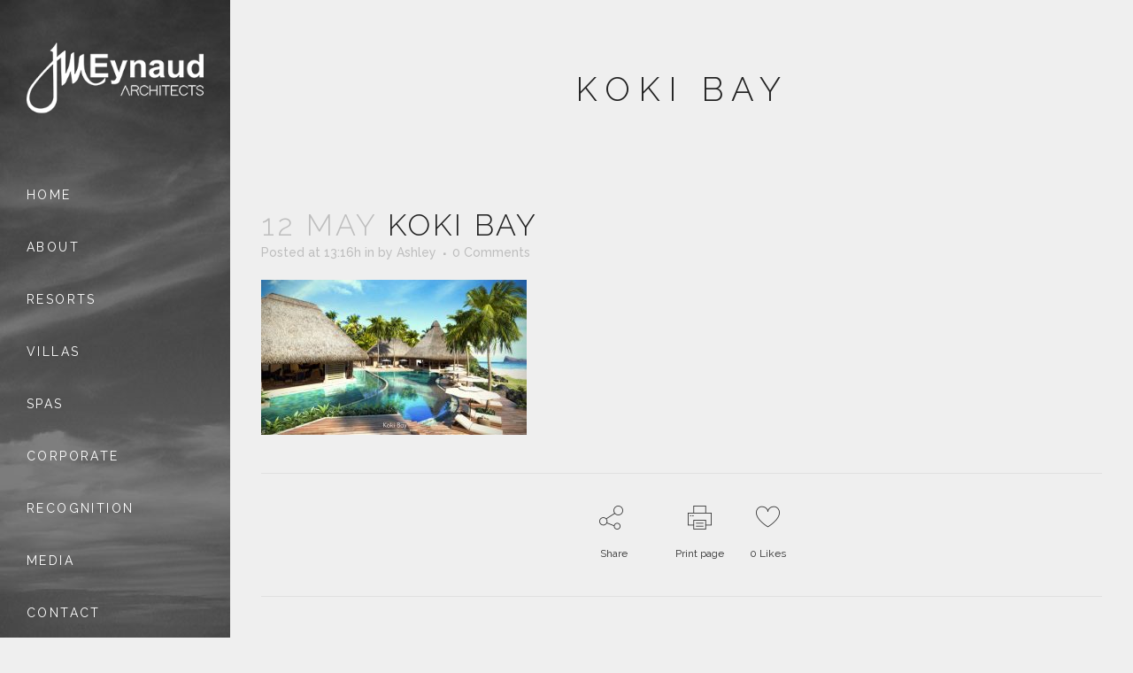

--- FILE ---
content_type: text/html; charset=UTF-8
request_url: https://www.jmeynaudarchitects.com/portfolio_page/koki-bay/jean-marc-eynaud-architects_resorts-koki-bay-2/
body_size: 16448
content:
<!DOCTYPE html>
<html dir="ltr" lang="en-US" prefix="og: https://ogp.me/ns#">
<head>
	<meta charset="UTF-8" />
	
				<meta name="viewport" content="width=device-width,initial-scale=1,user-scalable=no">
		
                            <meta name="description" content="JM Eynaud Architects is a design-driven architecture firm delivering innovative residential, commercial, and resort projects with a refined modern aesthetic and sustainable approach.">
            
                            <meta name="keywords" content="jean marc eynaud architects, house plan and design in mauritius, house plans pictures mauritius, house plans from mauritius, house designs and plans in mauritius, jme architects, architects in mauritius, best architect, hotel architect, hotel and leisure architecture, tropical buildings, indian ocean architectural services ltd, ashley dookhurrun, best architecture, hotel and property awards, hotel and property awards 2014, cedric eynaud, home design, house design, hotel design, architectural designs, architectural designs mauritius, architectural plans, architectural drawings, architecture firm, mauritius, modern architecture, architecture company, luxury hotels, constance hotels, constance headoffice, constance prince maurice, shanti maurice, belle mare plage hotel, zilwa attitude, heritage awali, ephelia seychelles, lemuria, lux le morne, heritage awali, koki bay, grand bay villa, 45 palms, architect studio mauritius, architect vacancy mauritius, architect buildings, architect floor plans, architect, architects in mauritius, architect mauritius, list of architects in mauritius, pavillon mauritius, architect studio mauritius, mauritius architects, registered architects in mauritius, constance hotels, world best architects, world famous architects, most famous architects, greatest architects of all time, most famous living architects, 10 best architects in the world, best architect websites, 3D architecture, 3D modelling, tropical architecture, constance lemuria, constance ephelia, Attitude Matemwe, Zanzibar, Matemwe resorts">
                        <link rel="shortcut icon" type="image/x-icon" href="http://www.jmeynaudarchitects.com/wp-content/uploads/2025/09/jme_architects-favicon.jpg">
            <link rel="apple-touch-icon" href="http://www.jmeynaudarchitects.com/wp-content/uploads/2025/09/jme_architects-favicon.jpg"/>
        
	<link rel="profile" href="http://gmpg.org/xfn/11" />
	<link rel="pingback" href="https://www.jmeynaudarchitects.com/xmlrpc.php" />

	<title>Koki Bay | Jean Marc Eynaud Architects</title>

		<!-- All in One SEO 4.9.1.1 - aioseo.com -->
	<meta name="robots" content="max-image-preview:large" />
	<meta name="author" content="Ashley"/>
	<link rel="canonical" href="https://www.jmeynaudarchitects.com/portfolio_page/koki-bay/jean-marc-eynaud-architects_resorts-koki-bay-2/" />
	<meta name="generator" content="All in One SEO (AIOSEO) 4.9.1.1" />
		<meta property="og:locale" content="en_US" />
		<meta property="og:site_name" content="Jean Marc Eynaud Architects | Indian Ocean Beach Studio Ltd" />
		<meta property="og:type" content="article" />
		<meta property="og:title" content="Koki Bay | Jean Marc Eynaud Architects" />
		<meta property="og:url" content="https://www.jmeynaudarchitects.com/portfolio_page/koki-bay/jean-marc-eynaud-architects_resorts-koki-bay-2/" />
		<meta property="article:published_time" content="2016-05-12T09:16:28+00:00" />
		<meta property="article:modified_time" content="2016-05-12T09:38:48+00:00" />
		<meta name="twitter:card" content="summary" />
		<meta name="twitter:title" content="Koki Bay | Jean Marc Eynaud Architects" />
		<script type="application/ld+json" class="aioseo-schema">
			{"@context":"https:\/\/schema.org","@graph":[{"@type":"BreadcrumbList","@id":"https:\/\/www.jmeynaudarchitects.com\/portfolio_page\/koki-bay\/jean-marc-eynaud-architects_resorts-koki-bay-2\/#breadcrumblist","itemListElement":[{"@type":"ListItem","@id":"https:\/\/www.jmeynaudarchitects.com#listItem","position":1,"name":"Home","item":"https:\/\/www.jmeynaudarchitects.com","nextItem":{"@type":"ListItem","@id":"https:\/\/www.jmeynaudarchitects.com\/portfolio_page\/koki-bay\/jean-marc-eynaud-architects_resorts-koki-bay-2\/#listItem","name":"Koki Bay"}},{"@type":"ListItem","@id":"https:\/\/www.jmeynaudarchitects.com\/portfolio_page\/koki-bay\/jean-marc-eynaud-architects_resorts-koki-bay-2\/#listItem","position":2,"name":"Koki Bay","previousItem":{"@type":"ListItem","@id":"https:\/\/www.jmeynaudarchitects.com#listItem","name":"Home"}}]},{"@type":"ItemPage","@id":"https:\/\/www.jmeynaudarchitects.com\/portfolio_page\/koki-bay\/jean-marc-eynaud-architects_resorts-koki-bay-2\/#itempage","url":"https:\/\/www.jmeynaudarchitects.com\/portfolio_page\/koki-bay\/jean-marc-eynaud-architects_resorts-koki-bay-2\/","name":"Koki Bay | Jean Marc Eynaud Architects","inLanguage":"en-US","isPartOf":{"@id":"https:\/\/www.jmeynaudarchitects.com\/#website"},"breadcrumb":{"@id":"https:\/\/www.jmeynaudarchitects.com\/portfolio_page\/koki-bay\/jean-marc-eynaud-architects_resorts-koki-bay-2\/#breadcrumblist"},"author":{"@id":"https:\/\/www.jmeynaudarchitects.com\/author\/ashley\/#author"},"creator":{"@id":"https:\/\/www.jmeynaudarchitects.com\/author\/ashley\/#author"},"datePublished":"2016-05-12T13:16:28+04:00","dateModified":"2016-05-12T13:38:48+04:00"},{"@type":"Organization","@id":"https:\/\/www.jmeynaudarchitects.com\/#organization","name":"Jean Marc Eynaud Architects","description":"Indian Ocean Beach Studio Ltd","url":"https:\/\/www.jmeynaudarchitects.com\/","telephone":"+2302628879","logo":{"@type":"ImageObject","url":"https:\/\/www.jmeynaudarchitects.com\/wp-content\/uploads\/2020\/12\/mockup-5.jpg","@id":"https:\/\/www.jmeynaudarchitects.com\/portfolio_page\/koki-bay\/jean-marc-eynaud-architects_resorts-koki-bay-2\/#organizationLogo","width":2300,"height":1600},"image":{"@id":"https:\/\/www.jmeynaudarchitects.com\/portfolio_page\/koki-bay\/jean-marc-eynaud-architects_resorts-koki-bay-2\/#organizationLogo"}},{"@type":"Person","@id":"https:\/\/www.jmeynaudarchitects.com\/author\/ashley\/#author","url":"https:\/\/www.jmeynaudarchitects.com\/author\/ashley\/","name":"Ashley","image":{"@type":"ImageObject","@id":"https:\/\/www.jmeynaudarchitects.com\/portfolio_page\/koki-bay\/jean-marc-eynaud-architects_resorts-koki-bay-2\/#authorImage","url":"https:\/\/secure.gravatar.com\/avatar\/76f8c246eb77937509f94567c83db3f8920ee15ea11c6b159e99219800cef942?s=96&d=mm&r=g","width":96,"height":96,"caption":"Ashley"}},{"@type":"WebSite","@id":"https:\/\/www.jmeynaudarchitects.com\/#website","url":"https:\/\/www.jmeynaudarchitects.com\/","name":"Jean Marc Eynaud Architects","description":"Indian Ocean Beach Studio Ltd","inLanguage":"en-US","publisher":{"@id":"https:\/\/www.jmeynaudarchitects.com\/#organization"}}]}
		</script>
		<!-- All in One SEO -->


            <script data-no-defer="1" data-ezscrex="false" data-cfasync="false" data-pagespeed-no-defer data-cookieconsent="ignore">
                var ctPublicFunctions = {"_ajax_nonce":"4b5787037e","_rest_nonce":"fbb44c9569","_ajax_url":"\/wp-admin\/admin-ajax.php","_rest_url":"https:\/\/www.jmeynaudarchitects.com\/wp-json\/","data__cookies_type":"native","data__ajax_type":"rest","data__bot_detector_enabled":"0","data__frontend_data_log_enabled":1,"cookiePrefix":"","wprocket_detected":false,"host_url":"www.jmeynaudarchitects.com","text__ee_click_to_select":"Click to select the whole data","text__ee_original_email":"The complete one is","text__ee_got_it":"Got it","text__ee_blocked":"Blocked","text__ee_cannot_connect":"Cannot connect","text__ee_cannot_decode":"Can not decode email. Unknown reason","text__ee_email_decoder":"CleanTalk email decoder","text__ee_wait_for_decoding":"The magic is on the way!","text__ee_decoding_process":"Please wait a few seconds while we decode the contact data."}
            </script>
        
            <script data-no-defer="1" data-ezscrex="false" data-cfasync="false" data-pagespeed-no-defer data-cookieconsent="ignore">
                var ctPublic = {"_ajax_nonce":"4b5787037e","settings__forms__check_internal":"0","settings__forms__check_external":"0","settings__forms__force_protection":0,"settings__forms__search_test":"1","settings__forms__wc_add_to_cart":"0","settings__data__bot_detector_enabled":"0","settings__sfw__anti_crawler":"1","blog_home":"https:\/\/www.jmeynaudarchitects.com\/","pixel__setting":"0","pixel__enabled":false,"pixel__url":null,"data__email_check_before_post":"1","data__email_check_exist_post":0,"data__cookies_type":"native","data__key_is_ok":true,"data__visible_fields_required":true,"wl_brandname":"Anti-Spam by CleanTalk","wl_brandname_short":"CleanTalk","ct_checkjs_key":"d998c6cc5e2133fe13d1019240a5b3c942e51f09dbb4131d1c6b88c6daa27d4c","emailEncoderPassKey":"a87e2234d57c5285843c47927324e800","bot_detector_forms_excluded":"W10=","advancedCacheExists":true,"varnishCacheExists":false,"wc_ajax_add_to_cart":false}
            </script>
        <link rel='dns-prefetch' href='//fonts.googleapis.com' />
<link rel="alternate" type="application/rss+xml" title="Jean Marc Eynaud Architects &raquo; Feed" href="https://www.jmeynaudarchitects.com/feed/" />
<link rel="alternate" type="application/rss+xml" title="Jean Marc Eynaud Architects &raquo; Comments Feed" href="https://www.jmeynaudarchitects.com/comments/feed/" />
<link rel="alternate" type="application/rss+xml" title="Jean Marc Eynaud Architects &raquo; Koki Bay Comments Feed" href="https://www.jmeynaudarchitects.com/portfolio_page/koki-bay/jean-marc-eynaud-architects_resorts-koki-bay-2/feed/" />
<link rel="alternate" title="oEmbed (JSON)" type="application/json+oembed" href="https://www.jmeynaudarchitects.com/wp-json/oembed/1.0/embed?url=https%3A%2F%2Fwww.jmeynaudarchitects.com%2Fportfolio_page%2Fkoki-bay%2Fjean-marc-eynaud-architects_resorts-koki-bay-2%2F" />
<link rel="alternate" title="oEmbed (XML)" type="text/xml+oembed" href="https://www.jmeynaudarchitects.com/wp-json/oembed/1.0/embed?url=https%3A%2F%2Fwww.jmeynaudarchitects.com%2Fportfolio_page%2Fkoki-bay%2Fjean-marc-eynaud-architects_resorts-koki-bay-2%2F&#038;format=xml" />
<style id='wp-img-auto-sizes-contain-inline-css' type='text/css'>
img:is([sizes=auto i],[sizes^="auto," i]){contain-intrinsic-size:3000px 1500px}
/*# sourceURL=wp-img-auto-sizes-contain-inline-css */
</style>
<link rel='stylesheet' id='layerslider-css' href='https://www.jmeynaudarchitects.com/wp-content/plugins/LayerSlider/assets/static/layerslider/css/layerslider.css?ver=6.11.2' type='text/css' media='all' />
<link rel='stylesheet' id='ls-google-fonts-css' href='https://fonts.googleapis.com/css?family=Lato:100,300,regular,700,900%7COpen+Sans:300%7CIndie+Flower:regular%7COswald:300,regular,700&#038;subset=latin%2Clatin-ext' type='text/css' media='all' />
<style id='wp-emoji-styles-inline-css' type='text/css'>

	img.wp-smiley, img.emoji {
		display: inline !important;
		border: none !important;
		box-shadow: none !important;
		height: 1em !important;
		width: 1em !important;
		margin: 0 0.07em !important;
		vertical-align: -0.1em !important;
		background: none !important;
		padding: 0 !important;
	}
/*# sourceURL=wp-emoji-styles-inline-css */
</style>
<link rel='stylesheet' id='wp-block-library-css' href='https://www.jmeynaudarchitects.com/wp-includes/css/dist/block-library/style.min.css?ver=3a4ab762f667d57fd8afce2f007a5d83' type='text/css' media='all' />
<style id='classic-theme-styles-inline-css' type='text/css'>
/*! This file is auto-generated */
.wp-block-button__link{color:#fff;background-color:#32373c;border-radius:9999px;box-shadow:none;text-decoration:none;padding:calc(.667em + 2px) calc(1.333em + 2px);font-size:1.125em}.wp-block-file__button{background:#32373c;color:#fff;text-decoration:none}
/*# sourceURL=/wp-includes/css/classic-themes.min.css */
</style>
<link rel='stylesheet' id='aioseo/css/src/vue/standalone/blocks/table-of-contents/global.scss-css' href='https://www.jmeynaudarchitects.com/wp-content/plugins/all-in-one-seo-pack/dist/Lite/assets/css/table-of-contents/global.e90f6d47.css?ver=4.9.1.1' type='text/css' media='all' />
<style id='global-styles-inline-css' type='text/css'>
:root{--wp--preset--aspect-ratio--square: 1;--wp--preset--aspect-ratio--4-3: 4/3;--wp--preset--aspect-ratio--3-4: 3/4;--wp--preset--aspect-ratio--3-2: 3/2;--wp--preset--aspect-ratio--2-3: 2/3;--wp--preset--aspect-ratio--16-9: 16/9;--wp--preset--aspect-ratio--9-16: 9/16;--wp--preset--color--black: #000000;--wp--preset--color--cyan-bluish-gray: #abb8c3;--wp--preset--color--white: #ffffff;--wp--preset--color--pale-pink: #f78da7;--wp--preset--color--vivid-red: #cf2e2e;--wp--preset--color--luminous-vivid-orange: #ff6900;--wp--preset--color--luminous-vivid-amber: #fcb900;--wp--preset--color--light-green-cyan: #7bdcb5;--wp--preset--color--vivid-green-cyan: #00d084;--wp--preset--color--pale-cyan-blue: #8ed1fc;--wp--preset--color--vivid-cyan-blue: #0693e3;--wp--preset--color--vivid-purple: #9b51e0;--wp--preset--gradient--vivid-cyan-blue-to-vivid-purple: linear-gradient(135deg,rgb(6,147,227) 0%,rgb(155,81,224) 100%);--wp--preset--gradient--light-green-cyan-to-vivid-green-cyan: linear-gradient(135deg,rgb(122,220,180) 0%,rgb(0,208,130) 100%);--wp--preset--gradient--luminous-vivid-amber-to-luminous-vivid-orange: linear-gradient(135deg,rgb(252,185,0) 0%,rgb(255,105,0) 100%);--wp--preset--gradient--luminous-vivid-orange-to-vivid-red: linear-gradient(135deg,rgb(255,105,0) 0%,rgb(207,46,46) 100%);--wp--preset--gradient--very-light-gray-to-cyan-bluish-gray: linear-gradient(135deg,rgb(238,238,238) 0%,rgb(169,184,195) 100%);--wp--preset--gradient--cool-to-warm-spectrum: linear-gradient(135deg,rgb(74,234,220) 0%,rgb(151,120,209) 20%,rgb(207,42,186) 40%,rgb(238,44,130) 60%,rgb(251,105,98) 80%,rgb(254,248,76) 100%);--wp--preset--gradient--blush-light-purple: linear-gradient(135deg,rgb(255,206,236) 0%,rgb(152,150,240) 100%);--wp--preset--gradient--blush-bordeaux: linear-gradient(135deg,rgb(254,205,165) 0%,rgb(254,45,45) 50%,rgb(107,0,62) 100%);--wp--preset--gradient--luminous-dusk: linear-gradient(135deg,rgb(255,203,112) 0%,rgb(199,81,192) 50%,rgb(65,88,208) 100%);--wp--preset--gradient--pale-ocean: linear-gradient(135deg,rgb(255,245,203) 0%,rgb(182,227,212) 50%,rgb(51,167,181) 100%);--wp--preset--gradient--electric-grass: linear-gradient(135deg,rgb(202,248,128) 0%,rgb(113,206,126) 100%);--wp--preset--gradient--midnight: linear-gradient(135deg,rgb(2,3,129) 0%,rgb(40,116,252) 100%);--wp--preset--font-size--small: 13px;--wp--preset--font-size--medium: 20px;--wp--preset--font-size--large: 36px;--wp--preset--font-size--x-large: 42px;--wp--preset--spacing--20: 0.44rem;--wp--preset--spacing--30: 0.67rem;--wp--preset--spacing--40: 1rem;--wp--preset--spacing--50: 1.5rem;--wp--preset--spacing--60: 2.25rem;--wp--preset--spacing--70: 3.38rem;--wp--preset--spacing--80: 5.06rem;--wp--preset--shadow--natural: 6px 6px 9px rgba(0, 0, 0, 0.2);--wp--preset--shadow--deep: 12px 12px 50px rgba(0, 0, 0, 0.4);--wp--preset--shadow--sharp: 6px 6px 0px rgba(0, 0, 0, 0.2);--wp--preset--shadow--outlined: 6px 6px 0px -3px rgb(255, 255, 255), 6px 6px rgb(0, 0, 0);--wp--preset--shadow--crisp: 6px 6px 0px rgb(0, 0, 0);}:where(.is-layout-flex){gap: 0.5em;}:where(.is-layout-grid){gap: 0.5em;}body .is-layout-flex{display: flex;}.is-layout-flex{flex-wrap: wrap;align-items: center;}.is-layout-flex > :is(*, div){margin: 0;}body .is-layout-grid{display: grid;}.is-layout-grid > :is(*, div){margin: 0;}:where(.wp-block-columns.is-layout-flex){gap: 2em;}:where(.wp-block-columns.is-layout-grid){gap: 2em;}:where(.wp-block-post-template.is-layout-flex){gap: 1.25em;}:where(.wp-block-post-template.is-layout-grid){gap: 1.25em;}.has-black-color{color: var(--wp--preset--color--black) !important;}.has-cyan-bluish-gray-color{color: var(--wp--preset--color--cyan-bluish-gray) !important;}.has-white-color{color: var(--wp--preset--color--white) !important;}.has-pale-pink-color{color: var(--wp--preset--color--pale-pink) !important;}.has-vivid-red-color{color: var(--wp--preset--color--vivid-red) !important;}.has-luminous-vivid-orange-color{color: var(--wp--preset--color--luminous-vivid-orange) !important;}.has-luminous-vivid-amber-color{color: var(--wp--preset--color--luminous-vivid-amber) !important;}.has-light-green-cyan-color{color: var(--wp--preset--color--light-green-cyan) !important;}.has-vivid-green-cyan-color{color: var(--wp--preset--color--vivid-green-cyan) !important;}.has-pale-cyan-blue-color{color: var(--wp--preset--color--pale-cyan-blue) !important;}.has-vivid-cyan-blue-color{color: var(--wp--preset--color--vivid-cyan-blue) !important;}.has-vivid-purple-color{color: var(--wp--preset--color--vivid-purple) !important;}.has-black-background-color{background-color: var(--wp--preset--color--black) !important;}.has-cyan-bluish-gray-background-color{background-color: var(--wp--preset--color--cyan-bluish-gray) !important;}.has-white-background-color{background-color: var(--wp--preset--color--white) !important;}.has-pale-pink-background-color{background-color: var(--wp--preset--color--pale-pink) !important;}.has-vivid-red-background-color{background-color: var(--wp--preset--color--vivid-red) !important;}.has-luminous-vivid-orange-background-color{background-color: var(--wp--preset--color--luminous-vivid-orange) !important;}.has-luminous-vivid-amber-background-color{background-color: var(--wp--preset--color--luminous-vivid-amber) !important;}.has-light-green-cyan-background-color{background-color: var(--wp--preset--color--light-green-cyan) !important;}.has-vivid-green-cyan-background-color{background-color: var(--wp--preset--color--vivid-green-cyan) !important;}.has-pale-cyan-blue-background-color{background-color: var(--wp--preset--color--pale-cyan-blue) !important;}.has-vivid-cyan-blue-background-color{background-color: var(--wp--preset--color--vivid-cyan-blue) !important;}.has-vivid-purple-background-color{background-color: var(--wp--preset--color--vivid-purple) !important;}.has-black-border-color{border-color: var(--wp--preset--color--black) !important;}.has-cyan-bluish-gray-border-color{border-color: var(--wp--preset--color--cyan-bluish-gray) !important;}.has-white-border-color{border-color: var(--wp--preset--color--white) !important;}.has-pale-pink-border-color{border-color: var(--wp--preset--color--pale-pink) !important;}.has-vivid-red-border-color{border-color: var(--wp--preset--color--vivid-red) !important;}.has-luminous-vivid-orange-border-color{border-color: var(--wp--preset--color--luminous-vivid-orange) !important;}.has-luminous-vivid-amber-border-color{border-color: var(--wp--preset--color--luminous-vivid-amber) !important;}.has-light-green-cyan-border-color{border-color: var(--wp--preset--color--light-green-cyan) !important;}.has-vivid-green-cyan-border-color{border-color: var(--wp--preset--color--vivid-green-cyan) !important;}.has-pale-cyan-blue-border-color{border-color: var(--wp--preset--color--pale-cyan-blue) !important;}.has-vivid-cyan-blue-border-color{border-color: var(--wp--preset--color--vivid-cyan-blue) !important;}.has-vivid-purple-border-color{border-color: var(--wp--preset--color--vivid-purple) !important;}.has-vivid-cyan-blue-to-vivid-purple-gradient-background{background: var(--wp--preset--gradient--vivid-cyan-blue-to-vivid-purple) !important;}.has-light-green-cyan-to-vivid-green-cyan-gradient-background{background: var(--wp--preset--gradient--light-green-cyan-to-vivid-green-cyan) !important;}.has-luminous-vivid-amber-to-luminous-vivid-orange-gradient-background{background: var(--wp--preset--gradient--luminous-vivid-amber-to-luminous-vivid-orange) !important;}.has-luminous-vivid-orange-to-vivid-red-gradient-background{background: var(--wp--preset--gradient--luminous-vivid-orange-to-vivid-red) !important;}.has-very-light-gray-to-cyan-bluish-gray-gradient-background{background: var(--wp--preset--gradient--very-light-gray-to-cyan-bluish-gray) !important;}.has-cool-to-warm-spectrum-gradient-background{background: var(--wp--preset--gradient--cool-to-warm-spectrum) !important;}.has-blush-light-purple-gradient-background{background: var(--wp--preset--gradient--blush-light-purple) !important;}.has-blush-bordeaux-gradient-background{background: var(--wp--preset--gradient--blush-bordeaux) !important;}.has-luminous-dusk-gradient-background{background: var(--wp--preset--gradient--luminous-dusk) !important;}.has-pale-ocean-gradient-background{background: var(--wp--preset--gradient--pale-ocean) !important;}.has-electric-grass-gradient-background{background: var(--wp--preset--gradient--electric-grass) !important;}.has-midnight-gradient-background{background: var(--wp--preset--gradient--midnight) !important;}.has-small-font-size{font-size: var(--wp--preset--font-size--small) !important;}.has-medium-font-size{font-size: var(--wp--preset--font-size--medium) !important;}.has-large-font-size{font-size: var(--wp--preset--font-size--large) !important;}.has-x-large-font-size{font-size: var(--wp--preset--font-size--x-large) !important;}
:where(.wp-block-post-template.is-layout-flex){gap: 1.25em;}:where(.wp-block-post-template.is-layout-grid){gap: 1.25em;}
:where(.wp-block-term-template.is-layout-flex){gap: 1.25em;}:where(.wp-block-term-template.is-layout-grid){gap: 1.25em;}
:where(.wp-block-columns.is-layout-flex){gap: 2em;}:where(.wp-block-columns.is-layout-grid){gap: 2em;}
:root :where(.wp-block-pullquote){font-size: 1.5em;line-height: 1.6;}
/*# sourceURL=global-styles-inline-css */
</style>
<link rel='stylesheet' id='cleantalk-public-css-css' href='https://www.jmeynaudarchitects.com/wp-content/plugins/cleantalk-spam-protect/css/cleantalk-public.min.css?ver=6.69.2_1765532864' type='text/css' media='all' />
<link rel='stylesheet' id='cleantalk-email-decoder-css-css' href='https://www.jmeynaudarchitects.com/wp-content/plugins/cleantalk-spam-protect/css/cleantalk-email-decoder.min.css?ver=6.69.2_1765532864' type='text/css' media='all' />
<link rel='stylesheet' id='contact-form-7-css' href='https://www.jmeynaudarchitects.com/wp-content/plugins/contact-form-7/includes/css/styles.css?ver=6.1.4' type='text/css' media='all' />
<link rel='stylesheet' id='rs-plugin-settings-css' href='https://www.jmeynaudarchitects.com/wp-content/plugins/revslider/public/assets/css/rs6.css?ver=6.2.23' type='text/css' media='all' />
<style id='rs-plugin-settings-inline-css' type='text/css'>
#rs-demo-id {}
/*# sourceURL=rs-plugin-settings-inline-css */
</style>
<link rel='stylesheet' id='mediaelement-css' href='https://www.jmeynaudarchitects.com/wp-includes/js/mediaelement/mediaelementplayer-legacy.min.css?ver=4.2.17' type='text/css' media='all' />
<link rel='stylesheet' id='wp-mediaelement-css' href='https://www.jmeynaudarchitects.com/wp-includes/js/mediaelement/wp-mediaelement.min.css?ver=3a4ab762f667d57fd8afce2f007a5d83' type='text/css' media='all' />
<link rel='stylesheet' id='bridge-default-style-css' href='https://www.jmeynaudarchitects.com/wp-content/themes/bridge/style.css?ver=3a4ab762f667d57fd8afce2f007a5d83' type='text/css' media='all' />
<link rel='stylesheet' id='bridge-qode-font_awesome-css' href='https://www.jmeynaudarchitects.com/wp-content/themes/bridge/css/font-awesome/css/font-awesome.min.css?ver=3a4ab762f667d57fd8afce2f007a5d83' type='text/css' media='all' />
<link rel='stylesheet' id='bridge-qode-font_elegant-css' href='https://www.jmeynaudarchitects.com/wp-content/themes/bridge/css/elegant-icons/style.min.css?ver=3a4ab762f667d57fd8afce2f007a5d83' type='text/css' media='all' />
<link rel='stylesheet' id='bridge-qode-linea_icons-css' href='https://www.jmeynaudarchitects.com/wp-content/themes/bridge/css/linea-icons/style.css?ver=3a4ab762f667d57fd8afce2f007a5d83' type='text/css' media='all' />
<link rel='stylesheet' id='bridge-qode-dripicons-css' href='https://www.jmeynaudarchitects.com/wp-content/themes/bridge/css/dripicons/dripicons.css?ver=3a4ab762f667d57fd8afce2f007a5d83' type='text/css' media='all' />
<link rel='stylesheet' id='bridge-qode-kiko-css' href='https://www.jmeynaudarchitects.com/wp-content/themes/bridge/css/kiko/kiko-all.css?ver=3a4ab762f667d57fd8afce2f007a5d83' type='text/css' media='all' />
<link rel='stylesheet' id='bridge-qode-font_awesome_5-css' href='https://www.jmeynaudarchitects.com/wp-content/themes/bridge/css/font-awesome-5/css/font-awesome-5.min.css?ver=3a4ab762f667d57fd8afce2f007a5d83' type='text/css' media='all' />
<link rel='stylesheet' id='bridge-stylesheet-css' href='https://www.jmeynaudarchitects.com/wp-content/themes/bridge/css/stylesheet.min.css?ver=3a4ab762f667d57fd8afce2f007a5d83' type='text/css' media='all' />
<style id='bridge-stylesheet-inline-css' type='text/css'>
   .postid-540.disabled_footer_top .footer_top_holder, .postid-540.disabled_footer_bottom .footer_bottom_holder { display: none;}


/*# sourceURL=bridge-stylesheet-inline-css */
</style>
<link rel='stylesheet' id='bridge-print-css' href='https://www.jmeynaudarchitects.com/wp-content/themes/bridge/css/print.css?ver=3a4ab762f667d57fd8afce2f007a5d83' type='text/css' media='all' />
<link rel='stylesheet' id='bridge-style-dynamic-css' href='https://www.jmeynaudarchitects.com/wp-content/themes/bridge/css/style_dynamic.css?ver=1765799859' type='text/css' media='all' />
<link rel='stylesheet' id='bridge-responsive-css' href='https://www.jmeynaudarchitects.com/wp-content/themes/bridge/css/responsive.min.css?ver=3a4ab762f667d57fd8afce2f007a5d83' type='text/css' media='all' />
<link rel='stylesheet' id='bridge-style-dynamic-responsive-css' href='https://www.jmeynaudarchitects.com/wp-content/themes/bridge/css/style_dynamic_responsive.css?ver=1765799859' type='text/css' media='all' />
<style id='bridge-style-dynamic-responsive-inline-css' type='text/css'>
body.page-id-17.vertical_menu_enabled .full_screen_holder, body.page-id-292.vertical_menu_enabled .full_screen_holder {
    padding-left: 0;
}

.cf7_custom_style_1 input.wpcf7-form-control.wpcf7-submit, .cf7_custom_style_1 input.wpcf7-form-control.wpcf7-submit:not([disabled]) {
     margin-top: 22px;
}

div.wpcf7 img.ajax-loader {
display: block;
margin: 0 auto;
}

.comments .comment .text .text_holder {
    margin: 13px 0 0;
}

.comment_holder .comment {
    padding: 34px 25px 37px;
}

@media only screen and (max-width: 480px){
.vc_row.full_screen_section {
    padding: 60px 0;
}
}

@media only screen and (min-width: 1001px) {
nav.vertical_menu {
margin: 17px 0 0 0;
}
}

.blog_holder article .post_text .post_text_inner {
    padding: 35px 36px 41px;
}

.blog_holder article .post_more .qbutton.small {
    height: 45px;
    line-height: 45px;
    padding-left: 20px;
    padding-right: 20px;
    font-size: 13px;
}





.q_slide_title {
font-weight: 600!important;
}


/*# sourceURL=bridge-style-dynamic-responsive-inline-css */
</style>
<link rel='stylesheet' id='bridge-vertical-responsive-css' href='https://www.jmeynaudarchitects.com/wp-content/themes/bridge/css/vertical_responsive.min.css?ver=3a4ab762f667d57fd8afce2f007a5d83' type='text/css' media='all' />
<link rel='stylesheet' id='js_composer_front-css' href='https://www.jmeynaudarchitects.com/wp-content/plugins/js_composer/assets/css/js_composer.min.css?ver=6.4.0' type='text/css' media='all' />
<link rel='stylesheet' id='bridge-style-handle-google-fonts-css' href='https://fonts.googleapis.com/css?family=Raleway%3A100%2C200%2C300%2C400%2C500%2C600%2C700%2C800%2C900%2C100italic%2C300italic%2C400italic%2C700italic%7CRaleway%3A100%2C200%2C300%2C400%2C500%2C600%2C700%2C800%2C900%2C100italic%2C300italic%2C400italic%2C700italic&#038;subset=latin%2Clatin-ext&#038;ver=1.0.0' type='text/css' media='all' />
<link rel='stylesheet' id='bridge-core-dashboard-style-css' href='https://www.jmeynaudarchitects.com/wp-content/plugins/bridge-core/modules/core-dashboard/assets/css/core-dashboard.min.css?ver=3a4ab762f667d57fd8afce2f007a5d83' type='text/css' media='all' />
<script type="text/javascript" src="https://www.jmeynaudarchitects.com/wp-includes/js/jquery/jquery.min.js?ver=3.7.1" id="jquery-core-js"></script>
<script type="text/javascript" src="https://www.jmeynaudarchitects.com/wp-includes/js/jquery/jquery-migrate.min.js?ver=3.4.1" id="jquery-migrate-js"></script>
<script type="text/javascript" id="layerslider-utils-js-extra">
/* <![CDATA[ */
var LS_Meta = {"v":"6.11.2","fixGSAP":"1"};
//# sourceURL=layerslider-utils-js-extra
/* ]]> */
</script>
<script type="text/javascript" src="https://www.jmeynaudarchitects.com/wp-content/plugins/LayerSlider/assets/static/layerslider/js/layerslider.utils.js?ver=6.11.2" id="layerslider-utils-js"></script>
<script type="text/javascript" src="https://www.jmeynaudarchitects.com/wp-content/plugins/LayerSlider/assets/static/layerslider/js/layerslider.kreaturamedia.jquery.js?ver=6.11.2" id="layerslider-js"></script>
<script type="text/javascript" src="https://www.jmeynaudarchitects.com/wp-content/plugins/LayerSlider/assets/static/layerslider/js/layerslider.transitions.js?ver=6.11.2" id="layerslider-transitions-js"></script>
<script type="text/javascript" src="https://www.jmeynaudarchitects.com/wp-content/plugins/cleantalk-spam-protect/js/apbct-public-bundle_gathering.min.js?ver=6.69.2_1765532864" id="apbct-public-bundle_gathering.min-js-js"></script>
<script type="text/javascript" src="https://www.jmeynaudarchitects.com/wp-content/plugins/revslider/public/assets/js/rbtools.min.js?ver=6.2.23" id="tp-tools-js"></script>
<script type="text/javascript" src="https://www.jmeynaudarchitects.com/wp-content/plugins/revslider/public/assets/js/rs6.min.js?ver=6.2.23" id="revmin-js"></script>
<meta name="generator" content="Powered by LayerSlider 6.11.2 - Multi-Purpose, Responsive, Parallax, Mobile-Friendly Slider Plugin for WordPress." />
<!-- LayerSlider updates and docs at: https://layerslider.kreaturamedia.com -->
<link rel="https://api.w.org/" href="https://www.jmeynaudarchitects.com/wp-json/" /><link rel="alternate" title="JSON" type="application/json" href="https://www.jmeynaudarchitects.com/wp-json/wp/v2/media/540" /><link rel="EditURI" type="application/rsd+xml" title="RSD" href="https://www.jmeynaudarchitects.com/xmlrpc.php?rsd" />

<link rel='shortlink' href='https://www.jmeynaudarchitects.com/?p=540' />
<meta name="generator" content="Elementor 3.33.4; features: additional_custom_breakpoints; settings: css_print_method-external, google_font-enabled, font_display-auto">
<style type="text/css">.recentcomments a{display:inline !important;padding:0 !important;margin:0 !important;}</style>			<style>
				.e-con.e-parent:nth-of-type(n+4):not(.e-lazyloaded):not(.e-no-lazyload),
				.e-con.e-parent:nth-of-type(n+4):not(.e-lazyloaded):not(.e-no-lazyload) * {
					background-image: none !important;
				}
				@media screen and (max-height: 1024px) {
					.e-con.e-parent:nth-of-type(n+3):not(.e-lazyloaded):not(.e-no-lazyload),
					.e-con.e-parent:nth-of-type(n+3):not(.e-lazyloaded):not(.e-no-lazyload) * {
						background-image: none !important;
					}
				}
				@media screen and (max-height: 640px) {
					.e-con.e-parent:nth-of-type(n+2):not(.e-lazyloaded):not(.e-no-lazyload),
					.e-con.e-parent:nth-of-type(n+2):not(.e-lazyloaded):not(.e-no-lazyload) * {
						background-image: none !important;
					}
				}
			</style>
			<meta name="generator" content="Powered by WPBakery Page Builder - drag and drop page builder for WordPress."/>
<meta name="generator" content="Powered by Slider Revolution 6.2.23 - responsive, Mobile-Friendly Slider Plugin for WordPress with comfortable drag and drop interface." />
<script type="text/javascript">function setREVStartSize(e){
			//window.requestAnimationFrame(function() {				 
				window.RSIW = window.RSIW===undefined ? window.innerWidth : window.RSIW;	
				window.RSIH = window.RSIH===undefined ? window.innerHeight : window.RSIH;	
				try {								
					var pw = document.getElementById(e.c).parentNode.offsetWidth,
						newh;
					pw = pw===0 || isNaN(pw) ? window.RSIW : pw;
					e.tabw = e.tabw===undefined ? 0 : parseInt(e.tabw);
					e.thumbw = e.thumbw===undefined ? 0 : parseInt(e.thumbw);
					e.tabh = e.tabh===undefined ? 0 : parseInt(e.tabh);
					e.thumbh = e.thumbh===undefined ? 0 : parseInt(e.thumbh);
					e.tabhide = e.tabhide===undefined ? 0 : parseInt(e.tabhide);
					e.thumbhide = e.thumbhide===undefined ? 0 : parseInt(e.thumbhide);
					e.mh = e.mh===undefined || e.mh=="" || e.mh==="auto" ? 0 : parseInt(e.mh,0);		
					if(e.layout==="fullscreen" || e.l==="fullscreen") 						
						newh = Math.max(e.mh,window.RSIH);					
					else{					
						e.gw = Array.isArray(e.gw) ? e.gw : [e.gw];
						for (var i in e.rl) if (e.gw[i]===undefined || e.gw[i]===0) e.gw[i] = e.gw[i-1];					
						e.gh = e.el===undefined || e.el==="" || (Array.isArray(e.el) && e.el.length==0)? e.gh : e.el;
						e.gh = Array.isArray(e.gh) ? e.gh : [e.gh];
						for (var i in e.rl) if (e.gh[i]===undefined || e.gh[i]===0) e.gh[i] = e.gh[i-1];
											
						var nl = new Array(e.rl.length),
							ix = 0,						
							sl;					
						e.tabw = e.tabhide>=pw ? 0 : e.tabw;
						e.thumbw = e.thumbhide>=pw ? 0 : e.thumbw;
						e.tabh = e.tabhide>=pw ? 0 : e.tabh;
						e.thumbh = e.thumbhide>=pw ? 0 : e.thumbh;					
						for (var i in e.rl) nl[i] = e.rl[i]<window.RSIW ? 0 : e.rl[i];
						sl = nl[0];									
						for (var i in nl) if (sl>nl[i] && nl[i]>0) { sl = nl[i]; ix=i;}															
						var m = pw>(e.gw[ix]+e.tabw+e.thumbw) ? 1 : (pw-(e.tabw+e.thumbw)) / (e.gw[ix]);					
						newh =  (e.gh[ix] * m) + (e.tabh + e.thumbh);
					}				
					if(window.rs_init_css===undefined) window.rs_init_css = document.head.appendChild(document.createElement("style"));					
					document.getElementById(e.c).height = newh+"px";
					window.rs_init_css.innerHTML += "#"+e.c+"_wrapper { height: "+newh+"px }";				
				} catch(e){
					console.log("Failure at Presize of Slider:" + e)
				}					   
			//});
		  };</script>
<noscript><style> .wpb_animate_when_almost_visible { opacity: 1; }</style></noscript></head>

<body class="attachment wp-singular attachment-template-default single single-attachment postid-540 attachmentid-540 attachment-jpeg wp-theme-bridge bridge-core-2.4.8  vertical_menu_enabled qode_grid_1300 side_area_uncovered_from_content qode-content-sidebar-responsive qode-theme-ver-23.3 qode-theme-bridge disabled_footer_top disabled_footer_bottom qode_header_in_grid wpb-js-composer js-comp-ver-6.4.0 vc_responsive elementor-default elementor-kit-1134" itemscope itemtype="http://schema.org/WebPage">



	<div class="ajax_loader"><div class="ajax_loader_1"><div class="cube"></div></div></div>
		<section class="side_menu right ">
				<a href="#" target="_self" class="close_side_menu"></a>
		</section>

<div class="wrapper">
	<div class="wrapper_inner">

    
		<!-- Google Analytics start -->
					<script>
				var _gaq = _gaq || [];
				_gaq.push(['_setAccount', 'UA-76913021-2']);
				_gaq.push(['_trackPageview']);

				(function() {
					var ga = document.createElement('script'); ga.type = 'text/javascript'; ga.async = true;
					ga.src = ('https:' == document.location.protocol ? 'https://ssl' : 'http://www') + '.google-analytics.com/ga.js';
					var s = document.getElementsByTagName('script')[0]; s.parentNode.insertBefore(ga, s);
				})();
			</script>
				<!-- Google Analytics end -->

		
	<aside class="vertical_menu_area with_scroll  " >
    <div class="vertical_menu_area_inner">
        
        <div class="vertical_area_background" style="background-image:url(http://www.jmeynaudarchitects.com/wp-content/uploads/2016/02/menu-image.jpg);"></div>
		<div class="vertical_logo_wrapper" >
	<div class="q_logo_vertical">
		<a itemprop="url" href="https://www.jmeynaudarchitects.com/" >
             <img itemprop="image" class="normal" src="http://www.jmeynaudarchitects.com/wp-content/uploads/2016/10/jme-logo_new.png" alt="Logo"> 			 <img itemprop="image" class="light" src="http://www.jmeynaudarchitects.com/wp-content/uploads/2016/10/jme-logo_new.png" alt="Logo"/> 			 <img itemprop="image" class="dark" src="http://www.jmeynaudarchitects.com/wp-content/uploads/2016/10/jme-logo_new.png" alt="Logo"/> 											</a>
	</div>
	</div>
        <nav class="vertical_menu dropdown_animation vertical_menu_toggle">
            <ul id="menu-main-menu" class=""><li id="nav-menu-item-367" class="menu-item menu-item-type-post_type menu-item-object-page menu-item-home  narrow"><a href="https://www.jmeynaudarchitects.com/" class=""><i class="menu_icon blank fa"></i><span>Home<span class="underline_dash"></span></span><span class="plus"></span></a></li>
<li id="nav-menu-item-365" class="menu-item menu-item-type-post_type menu-item-object-page  narrow"><a href="https://www.jmeynaudarchitects.com/about/" class=""><i class="menu_icon blank fa"></i><span>About<span class="underline_dash"></span></span><span class="plus"></span></a></li>
<li id="nav-menu-item-364" class="menu-item menu-item-type-post_type menu-item-object-page  narrow"><a href="https://www.jmeynaudarchitects.com/resorts/" class=""><i class="menu_icon blank fa"></i><span>Resorts<span class="underline_dash"></span></span><span class="plus"></span></a></li>
<li id="nav-menu-item-650" class="menu-item menu-item-type-post_type menu-item-object-page  narrow"><a href="https://www.jmeynaudarchitects.com/villas/" class=""><i class="menu_icon blank fa"></i><span>Villas<span class="underline_dash"></span></span><span class="plus"></span></a></li>
<li id="nav-menu-item-626" class="menu-item menu-item-type-post_type menu-item-object-page  narrow"><a href="https://www.jmeynaudarchitects.com/spas/" class=""><i class="menu_icon blank fa"></i><span>Spas<span class="underline_dash"></span></span><span class="plus"></span></a></li>
<li id="nav-menu-item-1143" class="menu-item menu-item-type-post_type menu-item-object-page  narrow"><a href="https://www.jmeynaudarchitects.com/corporate/" class=""><i class="menu_icon blank fa"></i><span>Corporate<span class="underline_dash"></span></span><span class="plus"></span></a></li>
<li id="nav-menu-item-951" class="menu-item menu-item-type-post_type menu-item-object-page  narrow"><a href="https://www.jmeynaudarchitects.com/recognition/" class=""><i class="menu_icon blank fa"></i><span>Recognition<span class="underline_dash"></span></span><span class="plus"></span></a></li>
<li id="nav-menu-item-992" class="menu-item menu-item-type-post_type menu-item-object-page  narrow"><a href="https://www.jmeynaudarchitects.com/media/" class=""><i class="menu_icon blank fa"></i><span>Media<span class="underline_dash"></span></span><span class="plus"></span></a></li>
<li id="nav-menu-item-366" class="menu-item menu-item-type-post_type menu-item-object-page  narrow"><a href="https://www.jmeynaudarchitects.com/contact/" class=""><i class="menu_icon blank fa"></i><span>Contact<span class="underline_dash"></span></span><span class="plus"></span></a></li>
</ul>        </nav>
        <div class="vertical_menu_area_widget_holder">
            <div id="text-2" class="widget widget_text">			<div class="textwidget"><h6><span style="color:#fff">© 2025 Jean Marc Eynaud Architects | All rights reserved.</span></h6>

<div class="separator  transparent   " style="margin-top: 15px;margin-bottom: 0px;"></div>


<span data-type="normal" data-hover-icon-color="rgba(255,255,255,0.6)" class="qode_icon_shortcode  q_font_awsome_icon fa-lg  " style="margin: 0 13px 0 0 ; "><a  itemprop="url" href="https://www.facebook.com/jeanmarceynaudarchitects/" target="_blank"><span aria-hidden="true" class="qode_icon_font_elegant social_facebook qode_icon_element" style="font-size: 13px;color: #ffffff;" ></span></a></span>

<span data-type="normal" data-hover-icon-color="rgba(255,255,255,0.6)" class="qode_icon_shortcode  q_font_awsome_icon fa-lg  " style="margin: 0 0 0 0 ; "><a  itemprop="url" href="https://www.instagram.com/jme.architects/
" target="_blank"><span aria-hidden="true" class="qode_icon_font_elegant social_instagram qode_icon_element" style="font-size: 13px;color: #ffffff;" ></span></a></span></div>
		</div>        </div>
    </div>
</aside>

<header class="page_header   regular   ">
    <div class="header_inner clearfix">
        <div class="header_bottom clearfix" style='' >
			            <div class="container">
                <div class="container_inner clearfix">
											                        <div class="header_inner_left">
								<div class="mobile_menu_button">
		<span>
			<span aria-hidden="true" class="qode_icon_font_elegant icon_menu " ></span>		</span>
	</div>
							<div class="logo_wrapper" >
	<div class="q_logo">
		<a itemprop="url" href="https://www.jmeynaudarchitects.com/" >
             <img itemprop="image" class="normal" src="http://www.jmeynaudarchitects.com/wp-content/uploads/2016/10/jme-logo_new.png" alt="Logo"> 			 <img itemprop="image" class="light" src="http://www.jmeynaudarchitects.com/wp-content/uploads/2016/10/jme-logo_new.png" alt="Logo"/> 			 <img itemprop="image" class="dark" src="http://www.jmeynaudarchitects.com/wp-content/uploads/2016/10/jme-logo_new.png" alt="Logo"/> 			 <img itemprop="image" class="sticky" src="http://www.jmeynaudarchitects.com/wp-content/uploads/2016/10/jme-logo_new.png" alt="Logo"/> 			 <img itemprop="image" class="mobile" src="http://www.jmeynaudarchitects.com/wp-content/uploads/2016/10/jme_logo_mobile_new.png" alt="Logo"/> 					</a>
	</div>
	</div>                        </div>
												                </div>
            </div>
		        <nav class="mobile_menu">
	<ul id="menu-main-menu-1" class=""><li id="mobile-menu-item-367" class="menu-item menu-item-type-post_type menu-item-object-page menu-item-home "><a href="https://www.jmeynaudarchitects.com/" class=""><span>Home</span></a><span class="mobile_arrow"><i class="fa fa-angle-right"></i><i class="fa fa-angle-down"></i></span></li>
<li id="mobile-menu-item-365" class="menu-item menu-item-type-post_type menu-item-object-page "><a href="https://www.jmeynaudarchitects.com/about/" class=""><span>About</span></a><span class="mobile_arrow"><i class="fa fa-angle-right"></i><i class="fa fa-angle-down"></i></span></li>
<li id="mobile-menu-item-364" class="menu-item menu-item-type-post_type menu-item-object-page "><a href="https://www.jmeynaudarchitects.com/resorts/" class=""><span>Resorts</span></a><span class="mobile_arrow"><i class="fa fa-angle-right"></i><i class="fa fa-angle-down"></i></span></li>
<li id="mobile-menu-item-650" class="menu-item menu-item-type-post_type menu-item-object-page "><a href="https://www.jmeynaudarchitects.com/villas/" class=""><span>Villas</span></a><span class="mobile_arrow"><i class="fa fa-angle-right"></i><i class="fa fa-angle-down"></i></span></li>
<li id="mobile-menu-item-626" class="menu-item menu-item-type-post_type menu-item-object-page "><a href="https://www.jmeynaudarchitects.com/spas/" class=""><span>Spas</span></a><span class="mobile_arrow"><i class="fa fa-angle-right"></i><i class="fa fa-angle-down"></i></span></li>
<li id="mobile-menu-item-1143" class="menu-item menu-item-type-post_type menu-item-object-page "><a href="https://www.jmeynaudarchitects.com/corporate/" class=""><span>Corporate</span></a><span class="mobile_arrow"><i class="fa fa-angle-right"></i><i class="fa fa-angle-down"></i></span></li>
<li id="mobile-menu-item-951" class="menu-item menu-item-type-post_type menu-item-object-page "><a href="https://www.jmeynaudarchitects.com/recognition/" class=""><span>Recognition</span></a><span class="mobile_arrow"><i class="fa fa-angle-right"></i><i class="fa fa-angle-down"></i></span></li>
<li id="mobile-menu-item-992" class="menu-item menu-item-type-post_type menu-item-object-page "><a href="https://www.jmeynaudarchitects.com/media/" class=""><span>Media</span></a><span class="mobile_arrow"><i class="fa fa-angle-right"></i><i class="fa fa-angle-down"></i></span></li>
<li id="mobile-menu-item-366" class="menu-item menu-item-type-post_type menu-item-object-page "><a href="https://www.jmeynaudarchitects.com/contact/" class=""><span>Contact</span></a><span class="mobile_arrow"><i class="fa fa-angle-right"></i><i class="fa fa-angle-down"></i></span></li>
</ul></nav>        </div>
    </div>
</header>
	<a id="back_to_top" href="#">
        <span class="fa-stack">
            <i class="qode_icon_font_awesome fa fa-arrow-up " ></i>        </span>
	</a>
	
	
    
    	
    
    <div class="content ">
        <div class="content_inner  ">
    
		<div class="title_outer title_without_animation"    data-height="202">
		<div class="title title_size_medium  position_center " style="height:202px;">
			<div class="image not_responsive"></div>
										<div class="title_holder"  202>
					<div class="container">
						<div class="container_inner clearfix">
								<div class="title_subtitle_holder" >
                                                                																		<h1 ><span>Koki Bay</span></h1>
																	
																										                                                            </div>
						</div>
					</div>
				</div>
								</div>
			</div>
										<div class="container">
														<div class="container_inner default_template_holder" >
															<div class="blog_single blog_holder">
								<article id="post-540" class="post-540 attachment type-attachment status-inherit hentry">
			<div class="post_content_holder">
								<div class="post_text">
					<div class="post_text_inner">
						<h2 itemprop="name" class="entry_title"><span itemprop="dateCreated" class="date entry_date updated">12 May<meta itemprop="interactionCount" content="UserComments: 0"/></span> Koki Bay</h2>
						<div class="post_info">
							<span class="time">Posted at 13:16h</span>
							in 							<span class="post_author">
								by								<a itemprop="author" class="post_author_link" href="https://www.jmeynaudarchitects.com/author/ashley/">Ashley</a>
							</span>
															<span class="dots"><i class="fa fa-square"></i></span><a itemprop="url" class="post_comments" href="https://www.jmeynaudarchitects.com/portfolio_page/koki-bay/jean-marc-eynaud-architects_resorts-koki-bay-2/#respond" target="_self">0 Comments</a>
							                            						</div>
						<p class="attachment"><a href='https://www.jmeynaudarchitects.com/wp-content/uploads/2016/05/jean-marc-eynaud-architects_resorts-koki-bay-2.jpg'><img fetchpriority="high" decoding="async" width="300" height="175" src="https://www.jmeynaudarchitects.com/wp-content/uploads/2016/05/jean-marc-eynaud-architects_resorts-koki-bay-2-300x175.jpg" class="attachment-medium size-medium" alt="" srcset="https://www.jmeynaudarchitects.com/wp-content/uploads/2016/05/jean-marc-eynaud-architects_resorts-koki-bay-2-300x175.jpg 300w, https://www.jmeynaudarchitects.com/wp-content/uploads/2016/05/jean-marc-eynaud-architects_resorts-koki-bay-2-768x447.jpg 768w, https://www.jmeynaudarchitects.com/wp-content/uploads/2016/05/jean-marc-eynaud-architects_resorts-koki-bay-2-1024x596.jpg 1024w, https://www.jmeynaudarchitects.com/wp-content/uploads/2016/05/jean-marc-eynaud-architects_resorts-koki-bay-2-700x407.jpg 700w, https://www.jmeynaudarchitects.com/wp-content/uploads/2016/05/jean-marc-eynaud-architects_resorts-koki-bay-2.jpg 1100w" sizes="(max-width: 300px) 100vw, 300px" /></a></p>
					</div>
				</div>
			</div>
		
	        <div class="icon_social_holder">
        <div class="social_share_holder"><a href="javascript:void(0)" target="_self"><i class="icon-basic-share social_share_icon"></i><span class="social_share_title">Share</span></a><div class="social_share_dropdown"><div class="inner_arrow"></div><ul><li class="facebook_share"><a href="javascript:void(0)" onclick="window.open('https://www.facebook.com/sharer.php?u=https%3A%2F%2Fwww.jmeynaudarchitects.com%2Fportfolio_page%2Fkoki-bay%2Fjean-marc-eynaud-architects_resorts-koki-bay-2%2F', 'sharer', 'toolbar=0,status=0,width=620,height=280');"><i class="fa fa-facebook"></i></a></li><li  class="linkedin_share"><a href="#" onclick="popUp=window.open('https://linkedin.com/shareArticle?mini=true&amp;url=https%3A%2F%2Fwww.jmeynaudarchitects.com%2Fportfolio_page%2Fkoki-bay%2Fjean-marc-eynaud-architects_resorts-koki-bay-2%2F&amp;title=Koki+Bay', 'popupwindow', 'scrollbars=yes,width=800,height=400');popUp.focus();return false"><i class="fa fa-linkedin"></i></a></li><li  class="pinterest_share"><a href="#" onclick="popUp=window.open('https://pinterest.com/pin/create/button/?url=https%3A%2F%2Fwww.jmeynaudarchitects.com%2Fportfolio_page%2Fkoki-bay%2Fjean-marc-eynaud-architects_resorts-koki-bay-2%2F&amp;description=Koki Bay&amp;media=https%3A%2F%2Fwww.jmeynaudarchitects.com%2Fwp-content%2Fuploads%2F2016%2F05%2Fjean-marc-eynaud-architects_resorts-koki-bay-2.jpg', 'popupwindow', 'scrollbars=yes,width=800,height=400');popUp.focus();return false"><i class="fa fa-pinterest"></i></a></li></ul></div></div>        <div class="qode_print">
            <a href="#" onClick="window.print();return false;" class="qode_print_page">
                <span class="icon-basic-printer qode_icon_printer"></span>
                <span class="eltd-printer-title">Print page</span>
            </a>
        </div>
                    <div class="qode_like"><a  href="#" class="qode-like" id="qode-like-540" title="Like this">0<span>  Likes</span></a></div>
            </div>
	</article>													<div class="comment_holder clearfix" id="comments">
<div class="comment_number"><div class="comment_number_inner"><h5>No Comments</h5></div></div>
<div class="comments">
</div></div>
 <div class="comment_pager">
	<p></p>
 </div>
 <div class="comment_form">
		<div id="respond" class="comment-respond">
		<h3 id="reply-title" class="comment-reply-title"><h5>Post A Comment</h5></h3><form action="https://www.jmeynaudarchitects.com/wp-comments-post.php" method="post" id="commentform" class="comment-form"><textarea id="comment" placeholder="Write your comment here..." name="comment" cols="45" rows="8" aria-required="true"></textarea><div class="three_columns clearfix"><div class="column1"><div class="column_inner"><input id="author" name="author" placeholder="Your full name" type="text" value="" aria-required='true' /></div></div>
<div class="column2"><div class="column_inner"><input id="email" name="email" placeholder="E-mail address" type="text" value="" aria-required='true' /></div></div>
<div class="column3"><div class="column_inner"><input id="url" name="url" type="text" placeholder="Website" value="" /></div></div></div>
<p class="comment-form-cookies-consent"><input id="wp-comment-cookies-consent" name="wp-comment-cookies-consent" type="checkbox" value="yes" /><label for="wp-comment-cookies-consent">Save my name, email, and website in this browser for the next time I comment.</label></p>
<p class="form-submit"><input name="submit" type="submit" id="submit_comment" class="submit" value="Submit" /> <input type='hidden' name='comment_post_ID' value='540' id='comment_post_ID' />
<input type='hidden' name='comment_parent' id='comment_parent' value='0' />
</p><p style="display: none !important;" class="akismet-fields-container" data-prefix="ak_"><label>&#916;<textarea name="ak_hp_textarea" cols="45" rows="8" maxlength="100"></textarea></label><input type="hidden" id="ak_js_1" name="ak_js" value="46"/><script>document.getElementById( "ak_js_1" ).setAttribute( "value", ( new Date() ).getTime() );</script></p></form>	</div><!-- #respond -->
	</div>						                        </div>

                    					</div>
                                 </div>
	


		
	</div>
</div>



	<footer >
		<div class="footer_inner clearfix">
				<div class="footer_top_holder">
            			<div class="footer_top">
								<div class="container">
					<div class="container_inner">
																	<div class="four_columns clearfix">
								<div class="column1 footer_col1">
									<div class="column_inner">
																			</div>
								</div>
								<div class="column2 footer_col2">
									<div class="column_inner">
																			</div>
								</div>
								<div class="column3 footer_col3">
									<div class="column_inner">
																			</div>
								</div>
								<div class="column4 footer_col4">
									<div class="column_inner">
																			</div>
								</div>
							</div>
															</div>
				</div>
							</div>
					</div>
							<div class="footer_bottom_holder">
                									<div class="footer_bottom">
							</div>
								</div>
				</div>
	</footer>
		
</div>
</div>
<script>				
                    document.addEventListener('DOMContentLoaded', function () {
                        setTimeout(function(){
                            if( document.querySelectorAll('[name^=ct_checkjs]').length > 0 ) {
                                if (typeof apbct_public_sendREST === 'function' && typeof apbct_js_keys__set_input_value === 'function') {
                                    apbct_public_sendREST(
                                    'js_keys__get',
                                    { callback: apbct_js_keys__set_input_value })
                                }
                            }
                        },0)					    
                    })				
                </script><script type="speculationrules">
{"prefetch":[{"source":"document","where":{"and":[{"href_matches":"/*"},{"not":{"href_matches":["/wp-*.php","/wp-admin/*","/wp-content/uploads/*","/wp-content/*","/wp-content/plugins/*","/wp-content/themes/bridge/*","/*\\?(.+)"]}},{"not":{"selector_matches":"a[rel~=\"nofollow\"]"}},{"not":{"selector_matches":".no-prefetch, .no-prefetch a"}}]},"eagerness":"conservative"}]}
</script>
			<script>
				const lazyloadRunObserver = () => {
					const lazyloadBackgrounds = document.querySelectorAll( `.e-con.e-parent:not(.e-lazyloaded)` );
					const lazyloadBackgroundObserver = new IntersectionObserver( ( entries ) => {
						entries.forEach( ( entry ) => {
							if ( entry.isIntersecting ) {
								let lazyloadBackground = entry.target;
								if( lazyloadBackground ) {
									lazyloadBackground.classList.add( 'e-lazyloaded' );
								}
								lazyloadBackgroundObserver.unobserve( entry.target );
							}
						});
					}, { rootMargin: '200px 0px 200px 0px' } );
					lazyloadBackgrounds.forEach( ( lazyloadBackground ) => {
						lazyloadBackgroundObserver.observe( lazyloadBackground );
					} );
				};
				const events = [
					'DOMContentLoaded',
					'elementor/lazyload/observe',
				];
				events.forEach( ( event ) => {
					document.addEventListener( event, lazyloadRunObserver );
				} );
			</script>
			<script type="text/html" id="wpb-modifications"></script><script type="module"  src="https://www.jmeynaudarchitects.com/wp-content/plugins/all-in-one-seo-pack/dist/Lite/assets/table-of-contents.95d0dfce.js?ver=4.9.1.1" id="aioseo/js/src/vue/standalone/blocks/table-of-contents/frontend.js-js"></script>
<script type="text/javascript" src="https://www.jmeynaudarchitects.com/wp-includes/js/dist/hooks.min.js?ver=dd5603f07f9220ed27f1" id="wp-hooks-js"></script>
<script type="text/javascript" src="https://www.jmeynaudarchitects.com/wp-includes/js/dist/i18n.min.js?ver=c26c3dc7bed366793375" id="wp-i18n-js"></script>
<script type="text/javascript" id="wp-i18n-js-after">
/* <![CDATA[ */
wp.i18n.setLocaleData( { 'text direction\u0004ltr': [ 'ltr' ] } );
//# sourceURL=wp-i18n-js-after
/* ]]> */
</script>
<script type="text/javascript" src="https://www.jmeynaudarchitects.com/wp-content/plugins/contact-form-7/includes/swv/js/index.js?ver=6.1.4" id="swv-js"></script>
<script type="text/javascript" id="contact-form-7-js-before">
/* <![CDATA[ */
var wpcf7 = {
    "api": {
        "root": "https:\/\/www.jmeynaudarchitects.com\/wp-json\/",
        "namespace": "contact-form-7\/v1"
    },
    "cached": 1
};
//# sourceURL=contact-form-7-js-before
/* ]]> */
</script>
<script type="text/javascript" src="https://www.jmeynaudarchitects.com/wp-content/plugins/contact-form-7/includes/js/index.js?ver=6.1.4" id="contact-form-7-js"></script>
<script type="text/javascript" src="https://www.jmeynaudarchitects.com/wp-includes/js/jquery/ui/core.min.js?ver=1.13.3" id="jquery-ui-core-js"></script>
<script type="text/javascript" src="https://www.jmeynaudarchitects.com/wp-includes/js/jquery/ui/accordion.min.js?ver=1.13.3" id="jquery-ui-accordion-js"></script>
<script type="text/javascript" src="https://www.jmeynaudarchitects.com/wp-includes/js/jquery/ui/menu.min.js?ver=1.13.3" id="jquery-ui-menu-js"></script>
<script type="text/javascript" src="https://www.jmeynaudarchitects.com/wp-includes/js/dist/dom-ready.min.js?ver=f77871ff7694fffea381" id="wp-dom-ready-js"></script>
<script type="text/javascript" src="https://www.jmeynaudarchitects.com/wp-includes/js/dist/a11y.min.js?ver=cb460b4676c94bd228ed" id="wp-a11y-js"></script>
<script type="text/javascript" src="https://www.jmeynaudarchitects.com/wp-includes/js/jquery/ui/autocomplete.min.js?ver=1.13.3" id="jquery-ui-autocomplete-js"></script>
<script type="text/javascript" src="https://www.jmeynaudarchitects.com/wp-includes/js/jquery/ui/controlgroup.min.js?ver=1.13.3" id="jquery-ui-controlgroup-js"></script>
<script type="text/javascript" src="https://www.jmeynaudarchitects.com/wp-includes/js/jquery/ui/checkboxradio.min.js?ver=1.13.3" id="jquery-ui-checkboxradio-js"></script>
<script type="text/javascript" src="https://www.jmeynaudarchitects.com/wp-includes/js/jquery/ui/button.min.js?ver=1.13.3" id="jquery-ui-button-js"></script>
<script type="text/javascript" src="https://www.jmeynaudarchitects.com/wp-includes/js/jquery/ui/datepicker.min.js?ver=1.13.3" id="jquery-ui-datepicker-js"></script>
<script type="text/javascript" id="jquery-ui-datepicker-js-after">
/* <![CDATA[ */
jQuery(function(jQuery){jQuery.datepicker.setDefaults({"closeText":"Close","currentText":"Today","monthNames":["January","February","March","April","May","June","July","August","September","October","November","December"],"monthNamesShort":["Jan","Feb","Mar","Apr","May","Jun","Jul","Aug","Sep","Oct","Nov","Dec"],"nextText":"Next","prevText":"Previous","dayNames":["Sunday","Monday","Tuesday","Wednesday","Thursday","Friday","Saturday"],"dayNamesShort":["Sun","Mon","Tue","Wed","Thu","Fri","Sat"],"dayNamesMin":["S","M","T","W","T","F","S"],"dateFormat":"MM d, yy","firstDay":1,"isRTL":false});});
//# sourceURL=jquery-ui-datepicker-js-after
/* ]]> */
</script>
<script type="text/javascript" src="https://www.jmeynaudarchitects.com/wp-includes/js/jquery/ui/mouse.min.js?ver=1.13.3" id="jquery-ui-mouse-js"></script>
<script type="text/javascript" src="https://www.jmeynaudarchitects.com/wp-includes/js/jquery/ui/resizable.min.js?ver=1.13.3" id="jquery-ui-resizable-js"></script>
<script type="text/javascript" src="https://www.jmeynaudarchitects.com/wp-includes/js/jquery/ui/draggable.min.js?ver=1.13.3" id="jquery-ui-draggable-js"></script>
<script type="text/javascript" src="https://www.jmeynaudarchitects.com/wp-includes/js/jquery/ui/dialog.min.js?ver=1.13.3" id="jquery-ui-dialog-js"></script>
<script type="text/javascript" src="https://www.jmeynaudarchitects.com/wp-includes/js/jquery/ui/droppable.min.js?ver=1.13.3" id="jquery-ui-droppable-js"></script>
<script type="text/javascript" src="https://www.jmeynaudarchitects.com/wp-includes/js/jquery/ui/progressbar.min.js?ver=1.13.3" id="jquery-ui-progressbar-js"></script>
<script type="text/javascript" src="https://www.jmeynaudarchitects.com/wp-includes/js/jquery/ui/selectable.min.js?ver=1.13.3" id="jquery-ui-selectable-js"></script>
<script type="text/javascript" src="https://www.jmeynaudarchitects.com/wp-includes/js/jquery/ui/sortable.min.js?ver=1.13.3" id="jquery-ui-sortable-js"></script>
<script type="text/javascript" src="https://www.jmeynaudarchitects.com/wp-includes/js/jquery/ui/slider.min.js?ver=1.13.3" id="jquery-ui-slider-js"></script>
<script type="text/javascript" src="https://www.jmeynaudarchitects.com/wp-includes/js/jquery/ui/spinner.min.js?ver=1.13.3" id="jquery-ui-spinner-js"></script>
<script type="text/javascript" src="https://www.jmeynaudarchitects.com/wp-includes/js/jquery/ui/tooltip.min.js?ver=1.13.3" id="jquery-ui-tooltip-js"></script>
<script type="text/javascript" src="https://www.jmeynaudarchitects.com/wp-includes/js/jquery/ui/tabs.min.js?ver=1.13.3" id="jquery-ui-tabs-js"></script>
<script type="text/javascript" src="https://www.jmeynaudarchitects.com/wp-includes/js/jquery/ui/effect.min.js?ver=1.13.3" id="jquery-effects-core-js"></script>
<script type="text/javascript" src="https://www.jmeynaudarchitects.com/wp-includes/js/jquery/ui/effect-blind.min.js?ver=1.13.3" id="jquery-effects-blind-js"></script>
<script type="text/javascript" src="https://www.jmeynaudarchitects.com/wp-includes/js/jquery/ui/effect-bounce.min.js?ver=1.13.3" id="jquery-effects-bounce-js"></script>
<script type="text/javascript" src="https://www.jmeynaudarchitects.com/wp-includes/js/jquery/ui/effect-clip.min.js?ver=1.13.3" id="jquery-effects-clip-js"></script>
<script type="text/javascript" src="https://www.jmeynaudarchitects.com/wp-includes/js/jquery/ui/effect-drop.min.js?ver=1.13.3" id="jquery-effects-drop-js"></script>
<script type="text/javascript" src="https://www.jmeynaudarchitects.com/wp-includes/js/jquery/ui/effect-explode.min.js?ver=1.13.3" id="jquery-effects-explode-js"></script>
<script type="text/javascript" src="https://www.jmeynaudarchitects.com/wp-includes/js/jquery/ui/effect-fade.min.js?ver=1.13.3" id="jquery-effects-fade-js"></script>
<script type="text/javascript" src="https://www.jmeynaudarchitects.com/wp-includes/js/jquery/ui/effect-fold.min.js?ver=1.13.3" id="jquery-effects-fold-js"></script>
<script type="text/javascript" src="https://www.jmeynaudarchitects.com/wp-includes/js/jquery/ui/effect-highlight.min.js?ver=1.13.3" id="jquery-effects-highlight-js"></script>
<script type="text/javascript" src="https://www.jmeynaudarchitects.com/wp-includes/js/jquery/ui/effect-pulsate.min.js?ver=1.13.3" id="jquery-effects-pulsate-js"></script>
<script type="text/javascript" src="https://www.jmeynaudarchitects.com/wp-includes/js/jquery/ui/effect-size.min.js?ver=1.13.3" id="jquery-effects-size-js"></script>
<script type="text/javascript" src="https://www.jmeynaudarchitects.com/wp-includes/js/jquery/ui/effect-scale.min.js?ver=1.13.3" id="jquery-effects-scale-js"></script>
<script type="text/javascript" src="https://www.jmeynaudarchitects.com/wp-includes/js/jquery/ui/effect-shake.min.js?ver=1.13.3" id="jquery-effects-shake-js"></script>
<script type="text/javascript" src="https://www.jmeynaudarchitects.com/wp-includes/js/jquery/ui/effect-slide.min.js?ver=1.13.3" id="jquery-effects-slide-js"></script>
<script type="text/javascript" src="https://www.jmeynaudarchitects.com/wp-includes/js/jquery/ui/effect-transfer.min.js?ver=1.13.3" id="jquery-effects-transfer-js"></script>
<script type="text/javascript" src="https://www.jmeynaudarchitects.com/wp-content/themes/bridge/js/plugins/doubletaptogo.js?ver=3a4ab762f667d57fd8afce2f007a5d83" id="doubleTapToGo-js"></script>
<script type="text/javascript" src="https://www.jmeynaudarchitects.com/wp-content/themes/bridge/js/plugins/modernizr.min.js?ver=3a4ab762f667d57fd8afce2f007a5d83" id="modernizr-js"></script>
<script type="text/javascript" src="https://www.jmeynaudarchitects.com/wp-content/themes/bridge/js/plugins/jquery.appear.js?ver=3a4ab762f667d57fd8afce2f007a5d83" id="appear-js"></script>
<script type="text/javascript" src="https://www.jmeynaudarchitects.com/wp-includes/js/hoverIntent.min.js?ver=1.10.2" id="hoverIntent-js"></script>
<script type="text/javascript" src="https://www.jmeynaudarchitects.com/wp-content/themes/bridge/js/plugins/counter.js?ver=3a4ab762f667d57fd8afce2f007a5d83" id="counter-js"></script>
<script type="text/javascript" src="https://www.jmeynaudarchitects.com/wp-content/themes/bridge/js/plugins/easypiechart.js?ver=3a4ab762f667d57fd8afce2f007a5d83" id="easyPieChart-js"></script>
<script type="text/javascript" src="https://www.jmeynaudarchitects.com/wp-content/themes/bridge/js/plugins/mixitup.js?ver=3a4ab762f667d57fd8afce2f007a5d83" id="mixItUp-js"></script>
<script type="text/javascript" src="https://www.jmeynaudarchitects.com/wp-content/themes/bridge/js/plugins/jquery.prettyPhoto.js?ver=3a4ab762f667d57fd8afce2f007a5d83" id="prettyphoto-js"></script>
<script type="text/javascript" src="https://www.jmeynaudarchitects.com/wp-content/themes/bridge/js/plugins/jquery.fitvids.js?ver=3a4ab762f667d57fd8afce2f007a5d83" id="fitvids-js"></script>
<script type="text/javascript" src="https://www.jmeynaudarchitects.com/wp-content/themes/bridge/js/plugins/jquery.flexslider-min.js?ver=3a4ab762f667d57fd8afce2f007a5d83" id="flexslider-js"></script>
<script type="text/javascript" id="mediaelement-core-js-before">
/* <![CDATA[ */
var mejsL10n = {"language":"en","strings":{"mejs.download-file":"Download File","mejs.install-flash":"You are using a browser that does not have Flash player enabled or installed. Please turn on your Flash player plugin or download the latest version from https://get.adobe.com/flashplayer/","mejs.fullscreen":"Fullscreen","mejs.play":"Play","mejs.pause":"Pause","mejs.time-slider":"Time Slider","mejs.time-help-text":"Use Left/Right Arrow keys to advance one second, Up/Down arrows to advance ten seconds.","mejs.live-broadcast":"Live Broadcast","mejs.volume-help-text":"Use Up/Down Arrow keys to increase or decrease volume.","mejs.unmute":"Unmute","mejs.mute":"Mute","mejs.volume-slider":"Volume Slider","mejs.video-player":"Video Player","mejs.audio-player":"Audio Player","mejs.captions-subtitles":"Captions/Subtitles","mejs.captions-chapters":"Chapters","mejs.none":"None","mejs.afrikaans":"Afrikaans","mejs.albanian":"Albanian","mejs.arabic":"Arabic","mejs.belarusian":"Belarusian","mejs.bulgarian":"Bulgarian","mejs.catalan":"Catalan","mejs.chinese":"Chinese","mejs.chinese-simplified":"Chinese (Simplified)","mejs.chinese-traditional":"Chinese (Traditional)","mejs.croatian":"Croatian","mejs.czech":"Czech","mejs.danish":"Danish","mejs.dutch":"Dutch","mejs.english":"English","mejs.estonian":"Estonian","mejs.filipino":"Filipino","mejs.finnish":"Finnish","mejs.french":"French","mejs.galician":"Galician","mejs.german":"German","mejs.greek":"Greek","mejs.haitian-creole":"Haitian Creole","mejs.hebrew":"Hebrew","mejs.hindi":"Hindi","mejs.hungarian":"Hungarian","mejs.icelandic":"Icelandic","mejs.indonesian":"Indonesian","mejs.irish":"Irish","mejs.italian":"Italian","mejs.japanese":"Japanese","mejs.korean":"Korean","mejs.latvian":"Latvian","mejs.lithuanian":"Lithuanian","mejs.macedonian":"Macedonian","mejs.malay":"Malay","mejs.maltese":"Maltese","mejs.norwegian":"Norwegian","mejs.persian":"Persian","mejs.polish":"Polish","mejs.portuguese":"Portuguese","mejs.romanian":"Romanian","mejs.russian":"Russian","mejs.serbian":"Serbian","mejs.slovak":"Slovak","mejs.slovenian":"Slovenian","mejs.spanish":"Spanish","mejs.swahili":"Swahili","mejs.swedish":"Swedish","mejs.tagalog":"Tagalog","mejs.thai":"Thai","mejs.turkish":"Turkish","mejs.ukrainian":"Ukrainian","mejs.vietnamese":"Vietnamese","mejs.welsh":"Welsh","mejs.yiddish":"Yiddish"}};
//# sourceURL=mediaelement-core-js-before
/* ]]> */
</script>
<script type="text/javascript" src="https://www.jmeynaudarchitects.com/wp-includes/js/mediaelement/mediaelement-and-player.min.js?ver=4.2.17" id="mediaelement-core-js"></script>
<script type="text/javascript" src="https://www.jmeynaudarchitects.com/wp-includes/js/mediaelement/mediaelement-migrate.min.js?ver=3a4ab762f667d57fd8afce2f007a5d83" id="mediaelement-migrate-js"></script>
<script type="text/javascript" id="mediaelement-js-extra">
/* <![CDATA[ */
var _wpmejsSettings = {"pluginPath":"/wp-includes/js/mediaelement/","classPrefix":"mejs-","stretching":"responsive","audioShortcodeLibrary":"mediaelement","videoShortcodeLibrary":"mediaelement"};
//# sourceURL=mediaelement-js-extra
/* ]]> */
</script>
<script type="text/javascript" src="https://www.jmeynaudarchitects.com/wp-includes/js/mediaelement/wp-mediaelement.min.js?ver=3a4ab762f667d57fd8afce2f007a5d83" id="wp-mediaelement-js"></script>
<script type="text/javascript" src="https://www.jmeynaudarchitects.com/wp-content/themes/bridge/js/plugins/infinitescroll.min.js?ver=3a4ab762f667d57fd8afce2f007a5d83" id="infiniteScroll-js"></script>
<script type="text/javascript" src="https://www.jmeynaudarchitects.com/wp-content/themes/bridge/js/plugins/jquery.waitforimages.js?ver=3a4ab762f667d57fd8afce2f007a5d83" id="waitforimages-js"></script>
<script type="text/javascript" src="https://www.jmeynaudarchitects.com/wp-includes/js/jquery/jquery.form.min.js?ver=4.3.0" id="jquery-form-js"></script>
<script type="text/javascript" src="https://www.jmeynaudarchitects.com/wp-content/themes/bridge/js/plugins/waypoints.min.js?ver=3a4ab762f667d57fd8afce2f007a5d83" id="waypoints-js"></script>
<script type="text/javascript" src="https://www.jmeynaudarchitects.com/wp-content/themes/bridge/js/plugins/jplayer.min.js?ver=3a4ab762f667d57fd8afce2f007a5d83" id="jplayer-js"></script>
<script type="text/javascript" src="https://www.jmeynaudarchitects.com/wp-content/themes/bridge/js/plugins/bootstrap.carousel.js?ver=3a4ab762f667d57fd8afce2f007a5d83" id="bootstrapCarousel-js"></script>
<script type="text/javascript" src="https://www.jmeynaudarchitects.com/wp-content/themes/bridge/js/plugins/skrollr.js?ver=3a4ab762f667d57fd8afce2f007a5d83" id="skrollr-js"></script>
<script type="text/javascript" src="https://www.jmeynaudarchitects.com/wp-content/themes/bridge/js/plugins/Chart.min.js?ver=3a4ab762f667d57fd8afce2f007a5d83" id="charts-js"></script>
<script type="text/javascript" src="https://www.jmeynaudarchitects.com/wp-content/themes/bridge/js/plugins/jquery.easing.1.3.js?ver=3a4ab762f667d57fd8afce2f007a5d83" id="easing-js"></script>
<script type="text/javascript" src="https://www.jmeynaudarchitects.com/wp-content/themes/bridge/js/plugins/abstractBaseClass.js?ver=3a4ab762f667d57fd8afce2f007a5d83" id="abstractBaseClass-js"></script>
<script type="text/javascript" src="https://www.jmeynaudarchitects.com/wp-content/themes/bridge/js/plugins/jquery.countdown.js?ver=3a4ab762f667d57fd8afce2f007a5d83" id="countdown-js"></script>
<script type="text/javascript" src="https://www.jmeynaudarchitects.com/wp-content/themes/bridge/js/plugins/jquery.multiscroll.min.js?ver=3a4ab762f667d57fd8afce2f007a5d83" id="multiscroll-js"></script>
<script type="text/javascript" src="https://www.jmeynaudarchitects.com/wp-content/themes/bridge/js/plugins/jquery.justifiedGallery.min.js?ver=3a4ab762f667d57fd8afce2f007a5d83" id="justifiedGallery-js"></script>
<script type="text/javascript" src="https://www.jmeynaudarchitects.com/wp-content/themes/bridge/js/plugins/bigtext.js?ver=3a4ab762f667d57fd8afce2f007a5d83" id="bigtext-js"></script>
<script type="text/javascript" src="https://www.jmeynaudarchitects.com/wp-content/themes/bridge/js/plugins/jquery.sticky-kit.min.js?ver=3a4ab762f667d57fd8afce2f007a5d83" id="stickyKit-js"></script>
<script type="text/javascript" src="https://www.jmeynaudarchitects.com/wp-content/themes/bridge/js/plugins/owl.carousel.min.js?ver=3a4ab762f667d57fd8afce2f007a5d83" id="owlCarousel-js"></script>
<script type="text/javascript" src="https://www.jmeynaudarchitects.com/wp-content/themes/bridge/js/plugins/typed.js?ver=3a4ab762f667d57fd8afce2f007a5d83" id="typed-js"></script>
<script type="text/javascript" src="https://www.jmeynaudarchitects.com/wp-content/themes/bridge/js/plugins/jquery.carouFredSel-6.2.1.min.js?ver=3a4ab762f667d57fd8afce2f007a5d83" id="carouFredSel-js"></script>
<script type="text/javascript" src="https://www.jmeynaudarchitects.com/wp-content/themes/bridge/js/plugins/lemmon-slider.min.js?ver=3a4ab762f667d57fd8afce2f007a5d83" id="lemmonSlider-js"></script>
<script type="text/javascript" src="https://www.jmeynaudarchitects.com/wp-content/themes/bridge/js/plugins/jquery.fullPage.min.js?ver=3a4ab762f667d57fd8afce2f007a5d83" id="one_page_scroll-js"></script>
<script type="text/javascript" src="https://www.jmeynaudarchitects.com/wp-content/themes/bridge/js/plugins/jquery.mousewheel.min.js?ver=3a4ab762f667d57fd8afce2f007a5d83" id="mousewheel-js"></script>
<script type="text/javascript" src="https://www.jmeynaudarchitects.com/wp-content/themes/bridge/js/plugins/jquery.touchSwipe.min.js?ver=3a4ab762f667d57fd8afce2f007a5d83" id="touchSwipe-js"></script>
<script type="text/javascript" src="https://www.jmeynaudarchitects.com/wp-content/themes/bridge/js/plugins/jquery.isotope.min.js?ver=3a4ab762f667d57fd8afce2f007a5d83" id="isotope-js"></script>
<script type="text/javascript" src="https://www.jmeynaudarchitects.com/wp-content/themes/bridge/js/plugins/packery-mode.pkgd.min.js?ver=3a4ab762f667d57fd8afce2f007a5d83" id="packery-js"></script>
<script type="text/javascript" src="https://www.jmeynaudarchitects.com/wp-content/themes/bridge/js/plugins/jquery.stretch.js?ver=3a4ab762f667d57fd8afce2f007a5d83" id="stretch-js"></script>
<script type="text/javascript" src="https://www.jmeynaudarchitects.com/wp-content/themes/bridge/js/plugins/imagesloaded.js?ver=3a4ab762f667d57fd8afce2f007a5d83" id="imagesLoaded-js"></script>
<script type="text/javascript" src="https://www.jmeynaudarchitects.com/wp-content/themes/bridge/js/plugins/rangeslider.min.js?ver=3a4ab762f667d57fd8afce2f007a5d83" id="rangeSlider-js"></script>
<script type="text/javascript" src="https://www.jmeynaudarchitects.com/wp-content/themes/bridge/js/plugins/jquery.event.move.js?ver=3a4ab762f667d57fd8afce2f007a5d83" id="eventMove-js"></script>
<script type="text/javascript" src="https://www.jmeynaudarchitects.com/wp-content/themes/bridge/js/plugins/jquery.twentytwenty.js?ver=3a4ab762f667d57fd8afce2f007a5d83" id="twentytwenty-js"></script>
<script type="text/javascript" src="https://www.jmeynaudarchitects.com/wp-content/plugins/elementor/assets/lib/swiper/v8/swiper.min.js?ver=8.4.5" id="swiper-js"></script>
<script type="text/javascript" src="https://www.jmeynaudarchitects.com/wp-content/themes/bridge/js/default_dynamic.js?ver=1765799859" id="bridge-default-dynamic-js"></script>
<script type="text/javascript" id="bridge-default-js-extra">
/* <![CDATA[ */
var QodeAdminAjax = {"ajaxurl":"https://www.jmeynaudarchitects.com/wp-admin/admin-ajax.php"};
var qodeGlobalVars = {"vars":{"qodeAddingToCartLabel":"Adding to Cart...","page_scroll_amount_for_sticky":""}};
//# sourceURL=bridge-default-js-extra
/* ]]> */
</script>
<script type="text/javascript" src="https://www.jmeynaudarchitects.com/wp-content/themes/bridge/js/default.min.js?ver=3a4ab762f667d57fd8afce2f007a5d83" id="bridge-default-js"></script>
<script type="text/javascript" src="https://www.jmeynaudarchitects.com/wp-includes/js/comment-reply.min.js?ver=3a4ab762f667d57fd8afce2f007a5d83" id="comment-reply-js" async="async" data-wp-strategy="async" fetchpriority="low"></script>
<script type="text/javascript" src="https://www.jmeynaudarchitects.com/wp-content/plugins/js_composer/assets/js/dist/js_composer_front.min.js?ver=6.4.0" id="wpb_composer_front_js-js"></script>
<script type="text/javascript" id="qode-like-js-extra">
/* <![CDATA[ */
var qodeLike = {"ajaxurl":"https://www.jmeynaudarchitects.com/wp-admin/admin-ajax.php"};
//# sourceURL=qode-like-js-extra
/* ]]> */
</script>
<script type="text/javascript" src="https://www.jmeynaudarchitects.com/wp-content/themes/bridge/js/plugins/qode-like.min.js?ver=3a4ab762f667d57fd8afce2f007a5d83" id="qode-like-js"></script>
<script id="wp-emoji-settings" type="application/json">
{"baseUrl":"https://s.w.org/images/core/emoji/17.0.2/72x72/","ext":".png","svgUrl":"https://s.w.org/images/core/emoji/17.0.2/svg/","svgExt":".svg","source":{"concatemoji":"https://www.jmeynaudarchitects.com/wp-includes/js/wp-emoji-release.min.js?ver=3a4ab762f667d57fd8afce2f007a5d83"}}
</script>
<script type="module">
/* <![CDATA[ */
/*! This file is auto-generated */
const a=JSON.parse(document.getElementById("wp-emoji-settings").textContent),o=(window._wpemojiSettings=a,"wpEmojiSettingsSupports"),s=["flag","emoji"];function i(e){try{var t={supportTests:e,timestamp:(new Date).valueOf()};sessionStorage.setItem(o,JSON.stringify(t))}catch(e){}}function c(e,t,n){e.clearRect(0,0,e.canvas.width,e.canvas.height),e.fillText(t,0,0);t=new Uint32Array(e.getImageData(0,0,e.canvas.width,e.canvas.height).data);e.clearRect(0,0,e.canvas.width,e.canvas.height),e.fillText(n,0,0);const a=new Uint32Array(e.getImageData(0,0,e.canvas.width,e.canvas.height).data);return t.every((e,t)=>e===a[t])}function p(e,t){e.clearRect(0,0,e.canvas.width,e.canvas.height),e.fillText(t,0,0);var n=e.getImageData(16,16,1,1);for(let e=0;e<n.data.length;e++)if(0!==n.data[e])return!1;return!0}function u(e,t,n,a){switch(t){case"flag":return n(e,"\ud83c\udff3\ufe0f\u200d\u26a7\ufe0f","\ud83c\udff3\ufe0f\u200b\u26a7\ufe0f")?!1:!n(e,"\ud83c\udde8\ud83c\uddf6","\ud83c\udde8\u200b\ud83c\uddf6")&&!n(e,"\ud83c\udff4\udb40\udc67\udb40\udc62\udb40\udc65\udb40\udc6e\udb40\udc67\udb40\udc7f","\ud83c\udff4\u200b\udb40\udc67\u200b\udb40\udc62\u200b\udb40\udc65\u200b\udb40\udc6e\u200b\udb40\udc67\u200b\udb40\udc7f");case"emoji":return!a(e,"\ud83e\u1fac8")}return!1}function f(e,t,n,a){let r;const o=(r="undefined"!=typeof WorkerGlobalScope&&self instanceof WorkerGlobalScope?new OffscreenCanvas(300,150):document.createElement("canvas")).getContext("2d",{willReadFrequently:!0}),s=(o.textBaseline="top",o.font="600 32px Arial",{});return e.forEach(e=>{s[e]=t(o,e,n,a)}),s}function r(e){var t=document.createElement("script");t.src=e,t.defer=!0,document.head.appendChild(t)}a.supports={everything:!0,everythingExceptFlag:!0},new Promise(t=>{let n=function(){try{var e=JSON.parse(sessionStorage.getItem(o));if("object"==typeof e&&"number"==typeof e.timestamp&&(new Date).valueOf()<e.timestamp+604800&&"object"==typeof e.supportTests)return e.supportTests}catch(e){}return null}();if(!n){if("undefined"!=typeof Worker&&"undefined"!=typeof OffscreenCanvas&&"undefined"!=typeof URL&&URL.createObjectURL&&"undefined"!=typeof Blob)try{var e="postMessage("+f.toString()+"("+[JSON.stringify(s),u.toString(),c.toString(),p.toString()].join(",")+"));",a=new Blob([e],{type:"text/javascript"});const r=new Worker(URL.createObjectURL(a),{name:"wpTestEmojiSupports"});return void(r.onmessage=e=>{i(n=e.data),r.terminate(),t(n)})}catch(e){}i(n=f(s,u,c,p))}t(n)}).then(e=>{for(const n in e)a.supports[n]=e[n],a.supports.everything=a.supports.everything&&a.supports[n],"flag"!==n&&(a.supports.everythingExceptFlag=a.supports.everythingExceptFlag&&a.supports[n]);var t;a.supports.everythingExceptFlag=a.supports.everythingExceptFlag&&!a.supports.flag,a.supports.everything||((t=a.source||{}).concatemoji?r(t.concatemoji):t.wpemoji&&t.twemoji&&(r(t.twemoji),r(t.wpemoji)))});
//# sourceURL=https://www.jmeynaudarchitects.com/wp-includes/js/wp-emoji-loader.min.js
/* ]]> */
</script>
</body>
</html>	
<!--
Performance optimized by W3 Total Cache. Learn more: https://www.boldgrid.com/w3-total-cache/?utm_source=w3tc&utm_medium=footer_comment&utm_campaign=free_plugin

Page Caching using Disk: Enhanced 
Content Delivery Network via N/A
Database Caching 1/170 queries in 0.122 seconds using Disk (Request-wide modification query)

Served from: www.jmeynaudarchitects.com @ 2026-01-21 12:48:23 by W3 Total Cache
-->